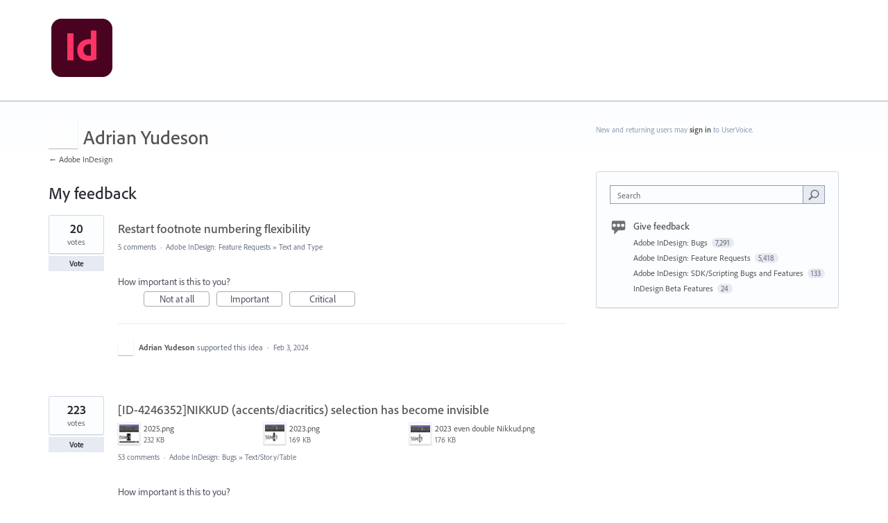

--- FILE ---
content_type: application/javascript; charset=utf-8
request_url: https://by2.uservoice.com/t2/539320/portal/track.js?_=1764101246297&s=0&c=__uvSessionData0
body_size: -33
content:
__uvSessionData0({"uvts":"3838477e-9937-4be0-507a-76cc1921e72d"});